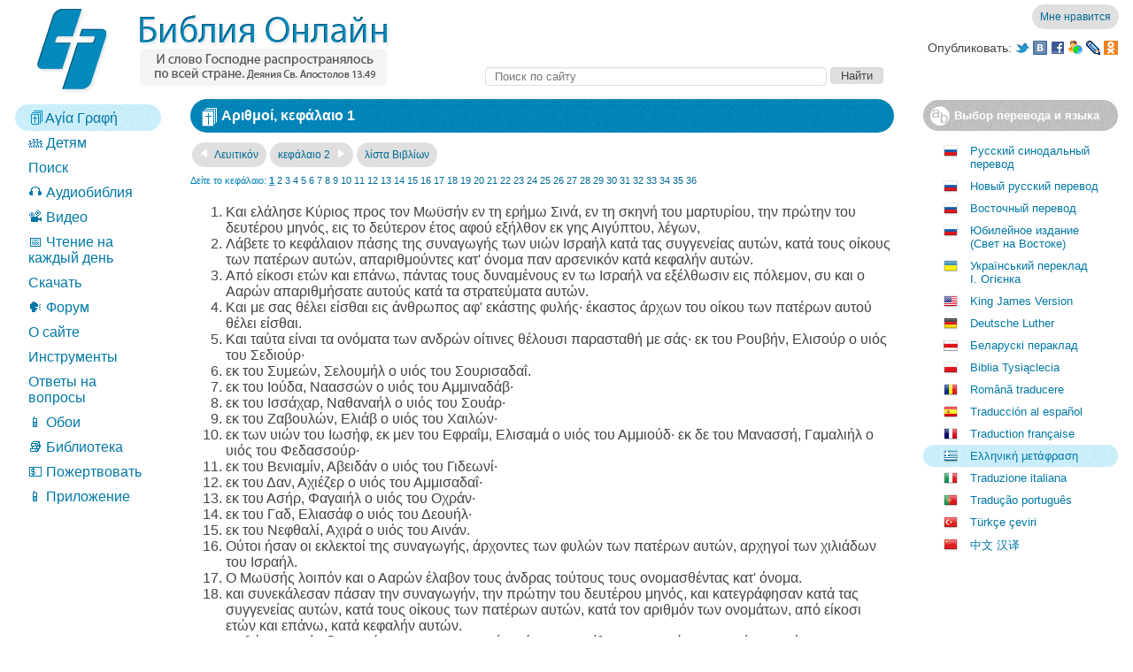

--- FILE ---
content_type: text/html; charset=utf-8
request_url: https://old.bibleonline.ru/bible/ell/04/01/
body_size: 11911
content:
<!DOCTYPE html><html 
	xmlns:og="http://ogp.me/ns#" 
	prefix="og: http://ogp.me/ns#"
><head><link rel="canonical" href="https://old.bibleonline.ru/bible/ell/04/01/" /><link rel="alternate" media="only screen and (max-width: 1280px)" href="https://m.bibleonline.ru/bible/ell/04/01/" /><link rel="apple-touch-icon" href="/touch-icon-iphone.png" /><link rel="apple-touch-icon" sizes="72x72" href="/touch-icon-ipad.png" /><link rel="apple-touch-icon" sizes="114x114" href="/touch-icon-iphone4.png" /><meta http-equiv="Content-Type" content="text/html; charset=UTF-8" /><meta http-equiv="X-UA-Compatible" content="IE=Edge,chrome=IE8" /><meta http-equiv="x-dns-prefetch-control" content="on" /><link rel="dns-prefetch" href="https://js-old.bibleonline.ru" /><link rel="dns-prefetch" href="https://mc.yandex.ru" /><link rel="dns-prefetch" href="http://www.google-analytics.com" /><link rel="dns-prefetch" href="https://ssl.google-analytics.com" /><meta http-equiv="Content-Language" content="el" /><title>Αριθμοί, κεφάλαιο 1 / Ελληνική μετάφραση / Αγία Γραφή online</title><meta property="og:title" name="title" content="Αριθμοί, κεφάλαιο 1 / Ελληνική μετάφραση / Αγία Γραφή online" /><meta property="og:site_name" content="Αγία Γραφή online" /><meta property="og:url" content="https://old.bibleonline.ru/bible/ell/04/01/" /><meta property="og:description" name="description" content="Και ελάλησε Κύριος προς τον Μωϋσήν εν τη ερήμω Σινά, εν τη σκηνή του μαρτυρίου, την πρώτην του δευτέρου μηνός, εις το δεύτερον έτος αφού εξήλθον εκ γης Αιγύπτου, λέγων, Λάβετε το κεφάλαιον πάσης της συναγωγής των υιών Ισραήλ κατά τας συγγενείας αυτών, κατά τους οίκους των πατέρων αυτών, απαριθμούντες κατ' όνομα παν αρσενικόν κατά κεφαλήν αυτών. Από είκοσι ετών και επάνω, πάντας τους δυναμένους εν τω Ισραήλ να εξέλθωσιν εις πόλεμον, συ και ο Ααρών απαριθμήσατε αυτούς κατά τα στρατεύματα αυτών." /><meta content="Και ελάλησε Κύριος προς τον Μωϋσήν εν τη ερήμω Σινά, εν τη σκηνή του μαρτυρίου, την πρώτην του δευτέρου μηνός, εις το δεύτερον έτος αφού εξήλθον εκ γης Αιγύπτου, λέγων, Λάβετε το κεφάλαιον πάσης της συναγωγής των υιών Ισραήλ κατά τας συγγενείας αυτών, κατά τους οίκους των πατέρων αυτών, απαριθμούντες κατ' όνομα παν αρσενικόν κατά κεφαλήν αυτών. Από είκοσι ετών και επάνω, πάντας τους δυναμένους εν τω Ισραήλ να εξέλθωσιν εις πόλεμον, συ και ο Ααρών απαριθμήσατε αυτούς κατά τα στρατεύματα αυτών." /><meta property="og:type" content="book" /><meta rel="image_src" content="https://js-old.bibleonline.ru/img/fb.png" /><meta property="og:image" content="https://js-old.bibleonline.ru/img/fb.png" /><meta name="h_next" content="https://old.bibleonline.ru/bible/ell/04/02/" /><meta name="v_next" content="https://old.bibleonline.ru/bible/ell/05/01/" /><meta name="n_link" content="Αριθμοί 1" /><meta name="h_prev" content="https://old.bibleonline.ru/bible/ell/03/01/" /><meta name="v_prev" content="https://old.bibleonline.ru/bible/ell/03/01/" /><meta name="u_link" content="https://old.bibleonline.ru/bible/ell/04/01/" /><meta name="n_flink" content="Αριθμοί 1" /><meta property="og:type" content="book" /><link rel="shortcut icon" href="/favicon.ico" /><link rel="alternate" type="application/rss+xml" title="BibleOnline.ru – Чтение на каждый день" href="https://feeds.feedburner.com/biblereadercast" /><link rel="alternate" type="application/rss+xml" title="Блог Библии Онлайн" href="http://blog.only.bible/feed/" /><link rel="stylesheet" type="text/css" href="https://js-old.bibleonline.ru/style/c/core-2eaa77b4.css" /><style>.trans img.bel { background-position: 0 0; background-image: url([data-uri]) !important } .trans img.pol { background-position: 0 0; background-image: url([data-uri]) !important };</style></head><body>
<div id="BO_HiddenContainer"></div>
<div class="header"><table width="100%" cellpadding="0" cellspacing="0" border="0"><tr><td rowspan="3" width="28"></td><td align="left" rowspan="3" width="400" class="sprite"><a href="/"><img class="logo" src="https://js-old.bibleonline.ru/img/s.gif" /></a></div></td><td valign="bottom" align="right" style="padding-bottom: 4px" height="29"><img src="https://js-old.bibleonline.ru/img/s.gif" height="29" width="1" align="left"><div id="flike"></div></td></tr><tr><td height="30" align="right" valign="middle"><div class="share sprite"><table><tr><td>Опубликовать: </td><td><a href="javascript:void('share twitter')" onclick="share('twitter')"><img class="twitter" src="https://js-old.bibleonline.ru/img/s.gif" /></a> <a href="javascript:void('share vkontakte')" onclick="share('vkontakte')"><img class="vkontakte" src="https://js-old.bibleonline.ru/img/s.gif" /></a> <a href="javascript:void('share facebook')" onclick="share('facebook')"><img class="facebook" src="https://js-old.bibleonline.ru/img/s.gif" /></a> <a href="javascript:void('share my')" onclick="share('my')"><img class="my" src="https://js-old.bibleonline.ru/img/s.gif" /></a> <a href="javascript:void('share lj')" onclick="share('lj')"><img class="lj" src="https://js-old.bibleonline.ru/img/s.gif" /></a> <a href="javascript:void('share oklass')" onclick="share('oklass')"><img class="oklass" src="https://js-old.bibleonline.ru/img/s.gif" /></a> </td></tr></table></div></td><tr><td height="33" valign="bottom" align="right" style="padding-bottom: 4px"><div class="search" style="width: 90%">
<form action="/search/"><table width="100%"><tr><td width="100%"><input placeholder="Поиск по сайту" type="search" id="search" name="s" /></td><td><input type="submit" id="searchbut" value="Найти" /></td><td><img src="https://js-old.bibleonline.ru/img/s.gif" width="260" height="1" /></td></tr>
</table>
</form>
</div>
</td></tr></table>
	<div style="height: 16px"></div>
</div><table width="100%"><tr><td class="menu" valign="top">
<ul class="menu"><li class="active"><a href="https://old.bibleonline.ru/bible/"><h1 class="menu"><img src="https://js-old.bibleonline.ru/favicon.png" style="position: relative ; top: 2px" /> Αγία Γραφή</h1></a></li><li><a href="/children/ibt/">👪 Детям</a></li><li><a href="/search/">Поиск</a></li><li><a href="/audio/">🎧 Аудиобиблия</a></li><li><a href="/video/">📽️ Видео</a></li><li><a href="/read/">📅 Чтение на каждый день</a></li><li><a href="/download/">Скачать</a></li><li><a href="https://forum.only.bible/">🗣️ Форум</a></li><li><a href="/about/">О сайте</a></li><li><a href="/tools/">Инструменты</a></li><li><a href="/qa/">Ответы на вопросы</a></li><li><a href="/wallpaper/biblebox/">📱 Обои</a></li><li><a href="/library/">📚 Библиотека</a></li><li><a href="https://donate.only.bible/?utm_source=bibleonline&utm_medium=link&utm_campaign=menu">💵 Пожертвовать</a></li><li><a href="https://app.only.bible/">📱 Приложение</a></li></ul>
<br /><br />
<div id="leftadv"></div>
</td><td class="content" valign="top">
<div id="topadv"></div>
<div class="bible" id="bible">
<div class="nav"><h1 class="sprite"><img src="https://js-old.bibleonline.ru/img/s.gif" class="book" />Αριθμοί, κεφάλαιο 1</h1><div class="navch">
<a class="navchap sprite" href="https://old.bibleonline.ru/bible/ell/03/01/" rel="nofollow" title="Ctl + &larr; / Ctrl + &darr;"><img class="larr" src="https://js-old.bibleonline.ru/img/s.gif" /> Λευιτικόν</a><a class="navchap sprite" href="https://old.bibleonline.ru/bible/ell/04/02/" title="Ctl + &rarr;">κεφάλαιο 2 <img class="rarr" src="https://js-old.bibleonline.ru/img/s.gif" /></a><a class="navchap sprite" href="https://old.bibleonline.ru/bible/ell/" title="λίστα Βιβλίων">λίστα Βιβλίων</a></div>
<div class="otherchap"><noindex>Δείτε το κεφάλαιο: <b>1</b> <a rel="nofollow" class="chap" chapter="2" href="https://old.bibleonline.ru/bible/ell/04/02/">2</a> <a rel="nofollow" class="chap" chapter="3" href="https://old.bibleonline.ru/bible/ell/04/03/">3</a> <a rel="nofollow" class="chap" chapter="4" href="https://old.bibleonline.ru/bible/ell/04/04/">4</a> <a rel="nofollow" class="chap" chapter="5" href="https://old.bibleonline.ru/bible/ell/04/05/">5</a> <a rel="nofollow" class="chap" chapter="6" href="https://old.bibleonline.ru/bible/ell/04/06/">6</a> <a rel="nofollow" class="chap" chapter="7" href="https://old.bibleonline.ru/bible/ell/04/07/">7</a> <a rel="nofollow" class="chap" chapter="8" href="https://old.bibleonline.ru/bible/ell/04/08/">8</a> <a rel="nofollow" class="chap" chapter="9" href="https://old.bibleonline.ru/bible/ell/04/09/">9</a> <a rel="nofollow" class="chap" chapter="10" href="https://old.bibleonline.ru/bible/ell/04/10/">10</a> <a rel="nofollow" class="chap" chapter="11" href="https://old.bibleonline.ru/bible/ell/04/11/">11</a> <a rel="nofollow" class="chap" chapter="12" href="https://old.bibleonline.ru/bible/ell/04/12/">12</a> <a rel="nofollow" class="chap" chapter="13" href="https://old.bibleonline.ru/bible/ell/04/13/">13</a> <a rel="nofollow" class="chap" chapter="14" href="https://old.bibleonline.ru/bible/ell/04/14/">14</a> <a rel="nofollow" class="chap" chapter="15" href="https://old.bibleonline.ru/bible/ell/04/15/">15</a> <a rel="nofollow" class="chap" chapter="16" href="https://old.bibleonline.ru/bible/ell/04/16/">16</a> <a rel="nofollow" class="chap" chapter="17" href="https://old.bibleonline.ru/bible/ell/04/17/">17</a> <a rel="nofollow" class="chap" chapter="18" href="https://old.bibleonline.ru/bible/ell/04/18/">18</a> <a rel="nofollow" class="chap" chapter="19" href="https://old.bibleonline.ru/bible/ell/04/19/">19</a> <a rel="nofollow" class="chap" chapter="20" href="https://old.bibleonline.ru/bible/ell/04/20/">20</a> <a rel="nofollow" class="chap" chapter="21" href="https://old.bibleonline.ru/bible/ell/04/21/">21</a> <a rel="nofollow" class="chap" chapter="22" href="https://old.bibleonline.ru/bible/ell/04/22/">22</a> <a rel="nofollow" class="chap" chapter="23" href="https://old.bibleonline.ru/bible/ell/04/23/">23</a> <a rel="nofollow" class="chap" chapter="24" href="https://old.bibleonline.ru/bible/ell/04/24/">24</a> <a rel="nofollow" class="chap" chapter="25" href="https://old.bibleonline.ru/bible/ell/04/25/">25</a> <a rel="nofollow" class="chap" chapter="26" href="https://old.bibleonline.ru/bible/ell/04/26/">26</a> <a rel="nofollow" class="chap" chapter="27" href="https://old.bibleonline.ru/bible/ell/04/27/">27</a> <a rel="nofollow" class="chap" chapter="28" href="https://old.bibleonline.ru/bible/ell/04/28/">28</a> <a rel="nofollow" class="chap" chapter="29" href="https://old.bibleonline.ru/bible/ell/04/29/">29</a> <a rel="nofollow" class="chap" chapter="30" href="https://old.bibleonline.ru/bible/ell/04/30/">30</a> <a rel="nofollow" class="chap" chapter="31" href="https://old.bibleonline.ru/bible/ell/04/31/">31</a> <a rel="nofollow" class="chap" chapter="32" href="https://old.bibleonline.ru/bible/ell/04/32/">32</a> <a rel="nofollow" class="chap" chapter="33" href="https://old.bibleonline.ru/bible/ell/04/33/">33</a> <a rel="nofollow" class="chap" chapter="34" href="https://old.bibleonline.ru/bible/ell/04/34/">34</a> <a rel="nofollow" class="chap" chapter="35" href="https://old.bibleonline.ru/bible/ell/04/35/">35</a> <a rel="nofollow" class="chap" chapter="36" href="https://old.bibleonline.ru/bible/ell/04/36/">36</a></noindex></div>
</div></div>
<div class="biblecont" id="biblecont">
<ol><li id="v1" value="1" class="v">Και ελάλησε Κύριος προς τον Μωϋσήν εν τη ερήμω Σινά, εν τη σκηνή του μαρτυρίου, την πρώτην του δευτέρου μηνός, εις το δεύτερον έτος αφού εξήλθον εκ γης Αιγύπτου, λέγων,</li><li id="v2" value="2" class="v">Λάβετε το κεφάλαιον πάσης της συναγωγής των υιών Ισραήλ κατά τας συγγενείας αυτών, κατά τους οίκους των πατέρων αυτών, απαριθμούντες κατ' όνομα παν αρσενικόν κατά κεφαλήν αυτών.</li><li id="v3" value="3" class="v" title="Αριθμοί 14:29; 32:11; Έξοδος 30:14; Αριθμοί 26:2; Δευτερονόμιον 3:18; 24:5; Βασιλειων Β΄ 24:9; Παραλειπομένων Β΄ 17:13-18; 26:11-13; Αριθμοί 33:1; Έξοδος 12:17" gotitle='<a href="https://old.bibleonline.ru/bible/ell/04/14/#29">Αριθμοί 14:29</a>; <a href="https://old.bibleonline.ru/bible/ell/04/32/#11">32:11</a>; <a href="https://old.bibleonline.ru/bible/ell/02/30/#14">Έξοδος 30:14</a>; <a href="https://old.bibleonline.ru/bible/ell/04/26/#2">Αριθμοί 26:2</a>; <a href="https://old.bibleonline.ru/bible/ell/05/03/#18">Δευτερονόμιον 3:18</a>; <a href="https://old.bibleonline.ru/bible/ell/05/24/#5">24:5</a>; <a href="https://old.bibleonline.ru/bible/ell/10/24/#9">Βασιλειων Β΄ 24:9</a>; <a href="https://old.bibleonline.ru/bible/ell/14/17/#13-18">Παραλειπομένων Β΄ 17:13-18</a>; <a href="https://old.bibleonline.ru/bible/ell/14/26/#11-13">26:11-13</a>; <a href="https://old.bibleonline.ru/bible/ell/04/33/#1">Αριθμοί 33:1</a>; <a href="https://old.bibleonline.ru/bible/ell/02/12/#17">Έξοδος 12:17</a>'>Από είκοσι ετών και επάνω, πάντας τους δυναμένους εν τω Ισραήλ να εξέλθωσιν εις πόλεμον, συ και ο Ααρών απαριθμήσατε αυτούς κατά τα στρατεύματα αυτών.</li><li id="v4" value="4" class="v" title="Αριθμοί 1:16; 2:3-31; 7:10-83; 10:14-27; 13:2-15; 17:3; 25:4,14; 34:18-28; Έξοδος 18:25; Ἰησοῦς 22:14; Παραλειπομένων Α 27:1-22" gotitle='<a href="https://old.bibleonline.ru/bible/ell/04/01/#16">Αριθμοί 1:16</a>; <a href="https://old.bibleonline.ru/bible/ell/04/02/#3-31">2:3-31</a>; <a href="https://old.bibleonline.ru/bible/ell/04/07/#10-83">7:10-83</a>; <a href="https://old.bibleonline.ru/bible/ell/04/10/#14-27">10:14-27</a>; <a href="https://old.bibleonline.ru/bible/ell/04/13/#2-15">13:2-15</a>; <a href="https://old.bibleonline.ru/bible/ell/04/17/#3">17:3</a>; <a href="https://old.bibleonline.ru/bible/ell/04/25/#4,14">25:4,14</a>; <a href="https://old.bibleonline.ru/bible/ell/04/34/#18-28">34:18-28</a>; <a href="https://old.bibleonline.ru/bible/ell/02/18/#25">Έξοδος 18:25</a>; <a href="https://old.bibleonline.ru/bible/ell/06/22/#14">Ἰησοῦς 22:14</a>; <a href="https://old.bibleonline.ru/bible/ell/13/27/#1-22">Παραλειπομένων Α 27:1-22</a>'>Και με σας θέλει είσθαι εις άνθρωπος αφ' εκάστης φυλής· έκαστος άρχων του οίκου των πατέρων αυτού θέλει είσθαι.</li><li id="v5" value="5" class="v" title="Αριθμοί 2:10; 7:30; 10:18; Γένεσις 29:32-35; 30:5-20; 35:17-26; 46:8-24; 49:1-33; Έξοδος 1:2-5; Δευτερονόμιον 33:1-29; Η Αποκάλυψη του Ιωάννη 7:4-8" gotitle='<a href="https://old.bibleonline.ru/bible/ell/04/02/#10">Αριθμοί 2:10</a>; <a href="https://old.bibleonline.ru/bible/ell/04/07/#30">7:30</a>; <a href="https://old.bibleonline.ru/bible/ell/04/10/#18">10:18</a>; <a href="https://old.bibleonline.ru/bible/ell/01/29/#32-35">Γένεσις 29:32-35</a>; <a href="https://old.bibleonline.ru/bible/ell/01/30/#5-20">30:5-20</a>; <a href="https://old.bibleonline.ru/bible/ell/01/35/#17-26">35:17-26</a>; <a href="https://old.bibleonline.ru/bible/ell/01/46/#8-24">46:8-24</a>; <a href="https://old.bibleonline.ru/bible/ell/01/49/#1-33">49:1-33</a>; <a href="https://old.bibleonline.ru/bible/ell/02/01/#2-5">Έξοδος 1:2-5</a>; <a href="https://old.bibleonline.ru/bible/ell/05/33/#1-29">Δευτερονόμιον 33:1-29</a>; <a href="https://old.bibleonline.ru/bible/ell/66/07/#4-8">Η Αποκάλυψη του Ιωάννη 7:4-8</a>'>Και ταύτα είναι τα ονόματα των ανδρών οίτινες θέλουσι παρασταθή με σάς· εκ του Ρουβήν, Ελισούρ ο υιός του Σεδιούρ·</li><li id="v6" value="6" class="v" title="Αριθμοί 2:12; 7:36" gotitle='<a href="https://old.bibleonline.ru/bible/ell/04/02/#12">Αριθμοί 2:12</a>; <a href="https://old.bibleonline.ru/bible/ell/04/07/#36">7:36</a>'>εκ του Συμεών, Σελουμήλ ο υιός του Σουρισαδαΐ.</li><li id="v7" value="7" class="v" title="Αριθμοί 2:3; 7:12; 10:14; Ροὺθ 4:18; Παραλειπομένων Α 2:10,11; Κατά Ματθαίον 1:2-5; Κατά Λουκάν 3:32" gotitle='<a href="https://old.bibleonline.ru/bible/ell/04/02/#3">Αριθμοί 2:3</a>; <a href="https://old.bibleonline.ru/bible/ell/04/07/#12">7:12</a>; <a href="https://old.bibleonline.ru/bible/ell/04/10/#14">10:14</a>; <a href="https://old.bibleonline.ru/bible/ell/08/04/#18">Ροὺθ 4:18</a>; <a href="https://old.bibleonline.ru/bible/ell/13/02/#10,11">Παραλειπομένων Α 2:10,11</a>; <a href="https://old.bibleonline.ru/bible/ell/40/01/#2-5">Κατά Ματθαίον 1:2-5</a>; <a href="https://old.bibleonline.ru/bible/ell/42/03/#32">Κατά Λουκάν 3:32</a>'>εκ του Ιούδα, Ναασσών ο υιός του Αμμιναδάβ·</li><li id="v8" value="8" class="v" title="Αριθμοί 2:5; 7:18; 10:15" gotitle='<a href="https://old.bibleonline.ru/bible/ell/04/02/#5">Αριθμοί 2:5</a>; <a href="https://old.bibleonline.ru/bible/ell/04/07/#18">7:18</a>; <a href="https://old.bibleonline.ru/bible/ell/04/10/#15">10:15</a>'>εκ του Ισσάχαρ, Ναθαναήλ ο υιός του Σουάρ·</li><li id="v9" value="9" class="v" title="Αριθμοί 2:7; 7:24; 10:16" gotitle='<a href="https://old.bibleonline.ru/bible/ell/04/02/#7">Αριθμοί 2:7</a>; <a href="https://old.bibleonline.ru/bible/ell/04/07/#24">7:24</a>; <a href="https://old.bibleonline.ru/bible/ell/04/10/#16">10:16</a>'>εκ του Ζαβουλών, Ελιάβ ο υιός του Χαιλών·</li><li id="v10" value="10" class="v" title="Αριθμοί 2:18; 7:48; 10:22; Παραλειπομένων Α 7:26,27; Αριθμοί 2:20; 7:54; 10:23" gotitle='<a href="https://old.bibleonline.ru/bible/ell/04/02/#18">Αριθμοί 2:18</a>; <a href="https://old.bibleonline.ru/bible/ell/04/07/#48">7:48</a>; <a href="https://old.bibleonline.ru/bible/ell/04/10/#22">10:22</a>; <a href="https://old.bibleonline.ru/bible/ell/13/07/#26,27">Παραλειπομένων Α 7:26,27</a>; <a href="https://old.bibleonline.ru/bible/ell/04/02/#20">Αριθμοί 2:20</a>; <a href="https://old.bibleonline.ru/bible/ell/04/07/#54">7:54</a>; <a href="https://old.bibleonline.ru/bible/ell/04/10/#23">10:23</a>'>εκ των υιών του Ιωσήφ, εκ μεν του Εφραΐμ, Ελισαμά ο υιός του Αμμιούδ· εκ δε του Μανασσή, Γαμαλιήλ ο υιός του Φεδασσούρ·</li><li id="v11" value="11" class="v" title="Αριθμοί 2:22; 7:60; 10:24" gotitle='<a href="https://old.bibleonline.ru/bible/ell/04/02/#22">Αριθμοί 2:22</a>; <a href="https://old.bibleonline.ru/bible/ell/04/07/#60">7:60</a>; <a href="https://old.bibleonline.ru/bible/ell/04/10/#24">10:24</a>'>εκ του Βενιαμίν, Αβειδάν ο υιός του Γιδεωνί·</li><li id="v12" value="12" class="v" title="Αριθμοί 2:25; 7:66; 10:25" gotitle='<a href="https://old.bibleonline.ru/bible/ell/04/02/#25">Αριθμοί 2:25</a>; <a href="https://old.bibleonline.ru/bible/ell/04/07/#66">7:66</a>; <a href="https://old.bibleonline.ru/bible/ell/04/10/#25">10:25</a>'>εκ του Δαν, Αχιέζερ ο υιός του Αμμισαδαΐ·</li><li id="v13" value="13" class="v" title="Αριθμοί 2:27; 7:72; 10:26" gotitle='<a href="https://old.bibleonline.ru/bible/ell/04/02/#27">Αριθμοί 2:27</a>; <a href="https://old.bibleonline.ru/bible/ell/04/07/#72">7:72</a>; <a href="https://old.bibleonline.ru/bible/ell/04/10/#26">10:26</a>'>εκ του Ασήρ, Φαγαιήλ ο υιός του Οχράν·</li><li id="v14" value="14" class="v" title="Αριθμοί 7:42; 10:20; 2:14" gotitle='<a href="https://old.bibleonline.ru/bible/ell/04/07/#42">Αριθμοί 7:42</a>; <a href="https://old.bibleonline.ru/bible/ell/04/10/#20">10:20</a>; <a href="https://old.bibleonline.ru/bible/ell/04/02/#14">2:14</a>'>εκ του Γαδ, Ελιασάφ ο υιός του Δεουήλ·</li><li id="v15" value="15" class="v" title="Αριθμοί 2:29; 7:78; 10:27" gotitle='<a href="https://old.bibleonline.ru/bible/ell/04/02/#29">Αριθμοί 2:29</a>; <a href="https://old.bibleonline.ru/bible/ell/04/07/#78">7:78</a>; <a href="https://old.bibleonline.ru/bible/ell/04/10/#27">10:27</a>'>εκ του Νεφθαλί, Αχιρά ο υιός του Αινάν.</li><li id="v16" value="16" class="v">Ούτοι ήσαν οι εκλεκτοί της συναγωγής, άρχοντες των φυλών των πατέρων αυτών, αρχηγοί των χιλιάδων του Ισραήλ.</li><li id="v17" value="17" class="v" title="Αριθμοί 1:5-15; Κατά Ιωάννην 10:3; Η Αποκάλυψη του Ιωάννη 7:4-17" gotitle='<a href="https://old.bibleonline.ru/bible/ell/04/01/#5-15">Αριθμοί 1:5-15</a>; <a href="https://old.bibleonline.ru/bible/ell/43/10/#3">Κατά Ιωάννην 10:3</a>; <a href="https://old.bibleonline.ru/bible/ell/66/07/#4-17">Η Αποκάλυψη του Ιωάννη 7:4-17</a>'>Ο Μωϋσής λοιπόν και ο Ααρών έλαβον τους άνδρας τούτους τους ονομασθέντας κατ' όνομα.</li><li id="v18" value="18" class="v" title="Ἒσδρας 2:59; Νεεμιας 7:61; Προς Εβραίους 7:3,6; Αριθμοί 1:2; 1:20-54" gotitle='<a href="https://old.bibleonline.ru/bible/ell/15/02/#59">Ἒσδρας 2:59</a>; <a href="https://old.bibleonline.ru/bible/ell/16/07/#61">Νεεμιας 7:61</a>; <a href="https://old.bibleonline.ru/bible/ell/65/07/#3,6">Προς Εβραίους 7:3,6</a>; <a href="https://old.bibleonline.ru/bible/ell/04/01/#2">Αριθμοί 1:2</a>; <a href="https://old.bibleonline.ru/bible/ell/04/01/#20-54">1:20-54</a>'>και συνεκάλεσαν πάσαν την συναγωγήν, την πρώτην του δευτέρου μηνός, και κατεγράφησαν κατά τας συγγενείας αυτών, κατά τους οίκους των πατέρων αυτών, κατά τον αριθμόν των ονομάτων, από είκοσι ετών και επάνω, κατά κεφαλήν αυτών.</li><li id="v19" value="19" class="v" title="Αριθμοί 1:2; 26:1,2; Βασιλειων Β΄ 24:1-10" gotitle='<a href="https://old.bibleonline.ru/bible/ell/04/01/#2">Αριθμοί 1:2</a>; <a href="https://old.bibleonline.ru/bible/ell/04/26/#1,2">26:1,2</a>; <a href="https://old.bibleonline.ru/bible/ell/10/24/#1-10">Βασιλειων Β΄ 24:1-10</a>'>Καθώς προσέταξεν ο Κύριος εις τον Μωϋσήν, ούτως απηρίθμησεν αυτούς εν τη ερήμω Σινά.</li><li id="v20" value="20" class="v" title="Αριθμοί 2:10,11; 26:5-7; Γένεσις 29:32; 46:9; 49:3,4; Παραλειπομένων Α 5:1" gotitle='<a href="https://old.bibleonline.ru/bible/ell/04/02/#10,11">Αριθμοί 2:10,11</a>; <a href="https://old.bibleonline.ru/bible/ell/04/26/#5-7">26:5-7</a>; <a href="https://old.bibleonline.ru/bible/ell/01/29/#32">Γένεσις 29:32</a>; <a href="https://old.bibleonline.ru/bible/ell/01/46/#9">46:9</a>; <a href="https://old.bibleonline.ru/bible/ell/01/49/#3,4">49:3,4</a>; <a href="https://old.bibleonline.ru/bible/ell/13/05/#1">Παραλειπομένων Α 5:1</a>'>Και οι υιοί Ρουβήν, του πρωτοτόκου του Ισραήλ, κατά τας γενεάς αυτών, κατά τας συγγενείας αυτών, κατά τους οίκους των πατέρων αυτών, κατά τον αριθμόν των ονομάτων, κατά κεφαλήν αυτών, παν αρσενικόν από είκοσι ετών και επάνω, πάντες οι δυνάμενοι να εξέλθωσιν εις πόλεμον,</li><li id="v21" value="21" class="v">οι απαριθμηθέντες εκ της φυλής Ρουβήν ήσαν τεσσαράκοντα εξ χιλιάδες και πεντακόσιοι.</li><li id="v22" value="22" class="v" title="Αριθμοί 2:12,13; 26:12-14; Γένεσις 29:33; 34:25-30; 42:24; 46:10; 49:5,6" gotitle='<a href="https://old.bibleonline.ru/bible/ell/04/02/#12,13">Αριθμοί 2:12,13</a>; <a href="https://old.bibleonline.ru/bible/ell/04/26/#12-14">26:12-14</a>; <a href="https://old.bibleonline.ru/bible/ell/01/29/#33">Γένεσις 29:33</a>; <a href="https://old.bibleonline.ru/bible/ell/01/34/#25-30">34:25-30</a>; <a href="https://old.bibleonline.ru/bible/ell/01/42/#24">42:24</a>; <a href="https://old.bibleonline.ru/bible/ell/01/46/#10">46:10</a>; <a href="https://old.bibleonline.ru/bible/ell/01/49/#5,6">49:5,6</a>'>Εκ των υιών Συμεών, κατά τας γενεάς αυτών, κατά τας συγγενείας αυτών, κατά τους οίκους των πατέρων αυτών, οι απαριθμηθέντες κατά τον αριθμόν των ονομάτων εξ αυτών, κατά κεφαλήν αυτών, παν αρσενικόν από είκοσι ετών και επάνω, πάντες οι δυνάμενοι να εξέλθωσιν εις πόλεμον,</li><li id="v23" value="23" class="v" title="Αριθμοί 2:13; 25:8,9,14; 26:14" gotitle='<a href="https://old.bibleonline.ru/bible/ell/04/02/#13">Αριθμοί 2:13</a>; <a href="https://old.bibleonline.ru/bible/ell/04/25/#8,9,14">25:8,9,14</a>; <a href="https://old.bibleonline.ru/bible/ell/04/26/#14">26:14</a>'>οι απαριθμηθέντες εκ της φυλής Συμεών ήσαν πεντήκοντα εννέα χιλιάδες και τριακόσιοι.</li><li id="v24" value="24" class="v">Εκ των υιών Γαδ, κατά τας γενεάς αυτών, κατά τας συγγενείας αυτών, κατά τους οίκους των πατέρων αυτών, κατά τον αριθμόν των ονομάτων, από είκοσι ετών και επάνω, πάντες οι δυνάμενοι να εξέλθωσιν εις πόλεμον,</li><li id="v25" value="25" class="v" title="Αριθμοί 2:15; 26:18" gotitle='<a href="https://old.bibleonline.ru/bible/ell/04/02/#15">Αριθμοί 2:15</a>; <a href="https://old.bibleonline.ru/bible/ell/04/26/#18">26:18</a>'>οι απαριθμηθέντες εκ της φυλής Γαδ ήσαν τεσσαράκοντα πέντε χιλιάδες και εξακόσιοι πεντήκοντα.</li><li id="v26" value="26" class="v" title="Αριθμοί 2:3,4; 26:19-22; Γένεσις 29:35; 46:12; 49:8-12; Βασιλειων Β΄ 24:9; Παραλειπομένων Α 5:2; Παραλειπομένων Β΄ 17:14-16" gotitle='<a href="https://old.bibleonline.ru/bible/ell/04/02/#3,4">Αριθμοί 2:3,4</a>; <a href="https://old.bibleonline.ru/bible/ell/04/26/#19-22">26:19-22</a>; <a href="https://old.bibleonline.ru/bible/ell/01/29/#35">Γένεσις 29:35</a>; <a href="https://old.bibleonline.ru/bible/ell/01/46/#12">46:12</a>; <a href="https://old.bibleonline.ru/bible/ell/01/49/#8-12">49:8-12</a>; <a href="https://old.bibleonline.ru/bible/ell/10/24/#9">Βασιλειων Β΄ 24:9</a>; <a href="https://old.bibleonline.ru/bible/ell/13/05/#2">Παραλειπομένων Α 5:2</a>; <a href="https://old.bibleonline.ru/bible/ell/14/17/#14-16">Παραλειπομένων Β΄ 17:14-16</a>'>Εκ των υιών Ιούδα, κατά τας γενεάς αυτών, κατά τας συγγενείας αυτών, κατά τους οίκους των πατέρων αυτών, κατά τον αριθμόν των ονομάτων, από είκοσι ετών και επάνω, πάντες οι δυνάμενοι να εξέλθωσιν εις πόλεμον,</li><li id="v27" value="27" class="v" title="Αριθμοί 2:3,4; 26:22; Βασιλειων Β΄ 24:9; Παραλειπομένων Β΄ 17:14-16" gotitle='<a href="https://old.bibleonline.ru/bible/ell/04/02/#3,4">Αριθμοί 2:3,4</a>; <a href="https://old.bibleonline.ru/bible/ell/04/26/#22">26:22</a>; <a href="https://old.bibleonline.ru/bible/ell/10/24/#9">Βασιλειων Β΄ 24:9</a>; <a href="https://old.bibleonline.ru/bible/ell/14/17/#14-16">Παραλειπομένων Β΄ 17:14-16</a>'>οι απαριθμηθέντες εκ της φυλής Ιούδα ήσαν εβδομήκοντα τέσσαρες χιλιάδες και εξακόσιοι.</li><li id="v28" value="28" class="v" title="Αριθμοί 2:5,6; 23:23-25; Γένεσις 30:18; 46:13; 49:14,15" gotitle='<a href="https://old.bibleonline.ru/bible/ell/04/02/#5,6">Αριθμοί 2:5,6</a>; <a href="https://old.bibleonline.ru/bible/ell/04/23/#23-25">23:23-25</a>; <a href="https://old.bibleonline.ru/bible/ell/01/30/#18">Γένεσις 30:18</a>; <a href="https://old.bibleonline.ru/bible/ell/01/46/#13">46:13</a>; <a href="https://old.bibleonline.ru/bible/ell/01/49/#14,15">49:14,15</a>'>Εκ των υιών Ισσάχαρ, κατά τας γενεάς αυτών, κατά τας συγγενείας αυτών, κατά τους οίκους των πατέρων αυτών, κατά τον αριθμόν των ονομάτων, από είκοσι ετών και επάνω, πάντες οι δυνάμενοι να εξέλθωσιν εις πόλεμον,</li><li id="v29" value="29" class="v" title="Αριθμοί 2:6; 26:25" gotitle='<a href="https://old.bibleonline.ru/bible/ell/04/02/#6">Αριθμοί 2:6</a>; <a href="https://old.bibleonline.ru/bible/ell/04/26/#25">26:25</a>'>οι απαριθμηθέντες εκ της φυλής Ισσάχαρ ήσαν πεντήκοντα τέσσαρες χιλιάδες και τετρακόσιοι.</li><li id="v30" value="30" class="v" title="Αριθμοί 2:7,8; 26:26,27; Γένεσις 30:20; 46:14; 49:13" gotitle='<a href="https://old.bibleonline.ru/bible/ell/04/02/#7,8">Αριθμοί 2:7,8</a>; <a href="https://old.bibleonline.ru/bible/ell/04/26/#26,27">26:26,27</a>; <a href="https://old.bibleonline.ru/bible/ell/01/30/#20">Γένεσις 30:20</a>; <a href="https://old.bibleonline.ru/bible/ell/01/46/#14">46:14</a>; <a href="https://old.bibleonline.ru/bible/ell/01/49/#13">49:13</a>'>Εκ των υιών Ζαβουλών, κατά τας γενεάς αυτών, κατά τας συγγενείας αυτών, κατά τους οίκους των πατέρων αυτών, κατά τον αριθμόν των ονομάτων, από είκοσι ετών και επάνω, πάντες οι δυνάμενοι να εξέλθωσιν εις πόλεμον,</li><li id="v31" value="31" class="v" title="Αριθμοί 2:8; 26:27" gotitle='<a href="https://old.bibleonline.ru/bible/ell/04/02/#8">Αριθμοί 2:8</a>; <a href="https://old.bibleonline.ru/bible/ell/04/26/#27">26:27</a>'>οι απαριθμηθέντες εκ της φυλής Ζαβουλών ήσαν πεντήκοντα επτά χιλιάδες και τετρακόσιοι.</li><li id="v32" value="32" class="v" title="Αριθμοί 2:18,19; 26:35-37; Γένεσις 30:24; 37:1-36; 39:1-23; 46:20; 48:1-22; 49:22-26; Δευτερονόμιον 33:17" gotitle='<a href="https://old.bibleonline.ru/bible/ell/04/02/#18,19">Αριθμοί 2:18,19</a>; <a href="https://old.bibleonline.ru/bible/ell/04/26/#35-37">26:35-37</a>; <a href="https://old.bibleonline.ru/bible/ell/01/30/#24">Γένεσις 30:24</a>; <a href="https://old.bibleonline.ru/bible/ell/01/37/#1-36">37:1-36</a>; <a href="https://old.bibleonline.ru/bible/ell/01/39/#1-23">39:1-23</a>; <a href="https://old.bibleonline.ru/bible/ell/01/46/#20">46:20</a>; <a href="https://old.bibleonline.ru/bible/ell/01/48/#1-22">48:1-22</a>; <a href="https://old.bibleonline.ru/bible/ell/01/49/#22-26">49:22-26</a>; <a href="https://old.bibleonline.ru/bible/ell/05/33/#17">Δευτερονόμιον 33:17</a>'>Εκ των υιών Ιωσήφ, εκ μεν των υιών Εφραΐμ, κατά τας γενεάς αυτών, κατά τας συγγενείας αυτών, κατά τους οίκους των πατέρων αυτών, κατά τον αριθμόν των ονομάτων, από είκοσι ετών και επάνω, πάντες οι δυνάμενοι να εξέλθωσιν εις πόλεμον,</li><li id="v33" value="33" class="v" title="Γένεσις 48:5; Δευτερονόμιον 33:17; Αριθμοί 2:19; 26:37" gotitle='<a href="https://old.bibleonline.ru/bible/ell/01/48/#5">Γένεσις 48:5</a>; <a href="https://old.bibleonline.ru/bible/ell/05/33/#17">Δευτερονόμιον 33:17</a>; <a href="https://old.bibleonline.ru/bible/ell/04/02/#19">Αριθμοί 2:19</a>; <a href="https://old.bibleonline.ru/bible/ell/04/26/#37">26:37</a>'>οι απαριθμηθέντες εκ της φυλής Εφραΐμ ήσαν τεσσαράκοντα χιλιάδες και πεντακόσιοι.</li><li id="v34" value="34" class="v" title="Αριθμοί 1:34" gotitle='<a href="https://old.bibleonline.ru/bible/ell/04/01/#34">Αριθμοί 1:34</a>'>Εκ των υιών Μανασσή, κατά τας γενεάς αυτών, κατά τας συγγενείας αυτών, κατά τους οίκους των πατέρων αυτών, κατά τον αριθμόν των ονομάτων, από είκοσι ετών και επάνω, πάντες οι δυνάμενοι να εξέλθωσιν εις πόλεμον,</li><li id="v35" value="35" class="v" title="Αριθμοί 2:21; 26:34; Γένεσις 48:19,20" gotitle='<a href="https://old.bibleonline.ru/bible/ell/04/02/#21">Αριθμοί 2:21</a>; <a href="https://old.bibleonline.ru/bible/ell/04/26/#34">26:34</a>; <a href="https://old.bibleonline.ru/bible/ell/01/48/#19,20">Γένεσις 48:19,20</a>'>οι απαριθμηθέντες εκ της φυλής Μανασσή ήσαν τριάκοντα δύο χιλιάδες και διακόσιοι.</li><li id="v36" value="36" class="v" title="Γένεσις 35:16-18; 44:20; 46:21; 49:27" gotitle='<a href="https://old.bibleonline.ru/bible/ell/01/35/#16-18">Γένεσις 35:16-18</a>; <a href="https://old.bibleonline.ru/bible/ell/01/44/#20">44:20</a>; <a href="https://old.bibleonline.ru/bible/ell/01/46/#21">46:21</a>; <a href="https://old.bibleonline.ru/bible/ell/01/49/#27">49:27</a>'>Εκ των υιών Βενιαμίν, κατά τας γενεάς αυτών, κατά τας συγγενείας αυτών, κατά τους οίκους των πατέρων αυτών, κατά τον αριθμόν των ονομάτων, από είκοσι ετών και επάνω, πάντες οι δυνάμενοι να εξέλθωσιν εις πόλεμον,</li><li id="v37" value="37" class="v" title="Αριθμοί 2:23; 26:41; Ιούδα 20:44-46; Παραλειπομένων Β΄ 17:17" gotitle='<a href="https://old.bibleonline.ru/bible/ell/04/02/#23">Αριθμοί 2:23</a>; <a href="https://old.bibleonline.ru/bible/ell/04/26/#41">26:41</a>; <a href="https://old.bibleonline.ru/bible/ell/51/20/#44-46">Ιούδα 20:44-46</a>; <a href="https://old.bibleonline.ru/bible/ell/14/17/#17">Παραλειπομένων Β΄ 17:17</a>'>οι απαριθμηθέντες εκ της φυλής Βενιαμίν ήσαν τριάκοντα πέντε χιλιάδες και τετρακόσιοι.</li><li id="v38" value="38" class="v" title="Γένεσις 30:5,6; 46:23; 49:16,17" gotitle='<a href="https://old.bibleonline.ru/bible/ell/01/30/#5,6">Γένεσις 30:5,6</a>; <a href="https://old.bibleonline.ru/bible/ell/01/46/#23">46:23</a>; <a href="https://old.bibleonline.ru/bible/ell/01/49/#16,17">49:16,17</a>'>Εκ των υιών Δαν, κατά τας γενεάς αυτών, κατά τας συγγενείας αυτών, κατά τους οίκους των πατέρων αυτών, κατά τον αριθμόν των ονομάτων, από είκοσι ετών και επάνω, πάντες οι δυνάμενοι να εξέλθωσιν εις πόλεμον,</li><li id="v39" value="39" class="v" title="Αριθμοί 2:26; 26:43" gotitle='<a href="https://old.bibleonline.ru/bible/ell/04/02/#26">Αριθμοί 2:26</a>; <a href="https://old.bibleonline.ru/bible/ell/04/26/#43">26:43</a>'>οι απαριθμηθέντες εκ της φυλής Δαν ήσαν εξήκοντα δύο χιλιάδες και επτακόσιοι.</li><li id="v40" value="40" class="v" title="Γένεσις 30:12,13; 46:27; 49:20" gotitle='<a href="https://old.bibleonline.ru/bible/ell/01/30/#12,13">Γένεσις 30:12,13</a>; <a href="https://old.bibleonline.ru/bible/ell/01/46/#27">46:27</a>; <a href="https://old.bibleonline.ru/bible/ell/01/49/#20">49:20</a>'>Εκ των υιών Ασήρ, κατά τας γενεάς αυτών, κατά τας συγγενείας αυτών, κατά τους οίκους των πατέρων αυτών, κατά τον αριθμόν των ονομάτων, από είκοσι ετών και επάνω, πάντες οι δυνάμενοι να εξέλθωσιν εις πόλεμον,</li><li id="v41" value="41" class="v" title="Αριθμοί 2:28; 26:47" gotitle='<a href="https://old.bibleonline.ru/bible/ell/04/02/#28">Αριθμοί 2:28</a>; <a href="https://old.bibleonline.ru/bible/ell/04/26/#47">26:47</a>'>οι απαριθμηθέντες εκ της φυλής Ασήρ ήσαν χιλιάδες τεσσαράκοντα μία και πεντακόσιοι.</li><li id="v42" value="42" class="v">Εκ των υιών Νεφθαλί, κατά τας γενεάς αυτών, κατά τας συγγενείας αυτών, κατά τους οίκους των πατέρων αυτών, κατά τον αριθμόν των ονομάτων, από είκοσι ετών και επάνω, πάντες οι δυνάμενοι να εξέλθωσιν εις πόλεμον,</li><li id="v43" value="43" class="v" title="Αριθμοί 2:30; 26:50" gotitle='<a href="https://old.bibleonline.ru/bible/ell/04/02/#30">Αριθμοί 2:30</a>; <a href="https://old.bibleonline.ru/bible/ell/04/26/#50">26:50</a>'>οι απαριθμηθέντες εκ της φυλής Νεφθαλί ήσαν πεντήκοντα τρεις χιλιάδες και τετρακόσιοι.</li><li id="v44" value="44" class="v" title="Αριθμοί 1:2-16; 26:64" gotitle='<a href="https://old.bibleonline.ru/bible/ell/04/01/#2-16">Αριθμοί 1:2-16</a>; <a href="https://old.bibleonline.ru/bible/ell/04/26/#64">26:64</a>'>Ούτοι είναι οι απαριθμηθέντες, τους οποίους απηρίθμησεν ο Μωϋσής και ο Ααρών και οι άρχοντες του Ισραήλ, οι δώδεκα άνδρες· έκαστος ήτο κατά τον οίκον των πατέρων αυτού.</li><li id="v45" value="45" class="v" title="Αριθμοί 1:45" gotitle='<a href="https://old.bibleonline.ru/bible/ell/04/01/#45">Αριθμοί 1:45</a>'>Και ήσαν πάντες οι απαριθμηθέντες εκ των υιών Ισραήλ, κατά τους οίκους των πατέρων αυτών, από είκοσι ετών και επάνω, πάντες οι δυνάμενοι μεταξύ του Ισραήλ να εξέλθωσιν εις πόλεμον,</li><li id="v46" value="46" class="v">πάντες οι απαριθμηθέντες ήσαν εξακόσιαι τρεις χιλιάδες και πεντακόσιοι πεντήκοντα.</li><li id="v47" value="47" class="v" title="Αριθμοί 1:3,50; 2:33; 3:1-51; 4:1-49; 8:1-26; 26:57-62; Παραλειπομένων Α 6:1-81; 21:6" gotitle='<a href="https://old.bibleonline.ru/bible/ell/04/01/#3,50">Αριθμοί 1:3,50</a>; <a href="https://old.bibleonline.ru/bible/ell/04/02/#33">2:33</a>; <a href="https://old.bibleonline.ru/bible/ell/04/03/#1-51">3:1-51</a>; <a href="https://old.bibleonline.ru/bible/ell/04/04/#1-49">4:1-49</a>; <a href="https://old.bibleonline.ru/bible/ell/04/08/#1-26">8:1-26</a>; <a href="https://old.bibleonline.ru/bible/ell/04/26/#57-62">26:57-62</a>; <a href="https://old.bibleonline.ru/bible/ell/13/06/#1-81">Παραλειπομένων Α 6:1-81</a>; <a href="https://old.bibleonline.ru/bible/ell/13/21/#6">21:6</a>'>Οι Λευΐται όμως, κατά την φυλήν των πατέρων αυτών, δεν απηριθμήθησαν μεταξύ αυτών.</li><li id="v48" value="48" class="v" title="Αριθμοί 1:48" gotitle='<a href="https://old.bibleonline.ru/bible/ell/04/01/#48">Αριθμοί 1:48</a>'>Διότι ο Κύριος είχε λαλήσει προς τον Μωϋσήν, λέγων,</li><li id="v49" value="49" class="v" title="Αριθμοί 2:33; 26:62" gotitle='<a href="https://old.bibleonline.ru/bible/ell/04/02/#33">Αριθμοί 2:33</a>; <a href="https://old.bibleonline.ru/bible/ell/04/26/#62">26:62</a>'>Μόνον την φυλήν του Λευΐ μη απαριθμήσης και το κεφάλαιον αυτών μη λάβης μετά των υιών Ισραήλ·</li><li id="v50" value="50" class="v" title="Αριθμοί 3:1-10; 4:15,25-33; Έξοδος 31:18; 32:26-29; 38:21; Παραλειπομένων Α 23:1-32; Ἒσδρας 8:25-30,33,34; Νεεμιας 12:8,22,47; 13:5,10-13,22; Αριθμοί 1:53; 20:11; Έξοδος 31:18; 38:21; Ψαλμοὶ 122:4; Αριθμοί 2:17; 3:23-38; 10:21" gotitle='<a href="https://old.bibleonline.ru/bible/ell/04/03/#1-10">Αριθμοί 3:1-10</a>; <a href="https://old.bibleonline.ru/bible/ell/04/04/#15,25-33">4:15,25-33</a>; <a href="https://old.bibleonline.ru/bible/ell/02/31/#18">Έξοδος 31:18</a>; <a href="https://old.bibleonline.ru/bible/ell/02/32/#26-29">32:26-29</a>; <a href="https://old.bibleonline.ru/bible/ell/02/38/#21">38:21</a>; <a href="https://old.bibleonline.ru/bible/ell/13/23/#1-32">Παραλειπομένων Α 23:1-32</a>; <a href="https://old.bibleonline.ru/bible/ell/15/08/#25-30,33,34">Ἒσδρας 8:25-30,33,34</a>; <a href="https://old.bibleonline.ru/bible/ell/16/12/#8,22,47">Νεεμιας 12:8,22,47</a>; <a href="https://old.bibleonline.ru/bible/ell/16/13/#5,10-13,22">13:5,10-13,22</a>; <a href="https://old.bibleonline.ru/bible/ell/04/01/#53">Αριθμοί 1:53</a>; <a href="https://old.bibleonline.ru/bible/ell/04/20/#11">20:11</a>; <a href="https://old.bibleonline.ru/bible/ell/02/31/#18">Έξοδος 31:18</a>; <a href="https://old.bibleonline.ru/bible/ell/02/38/#21">38:21</a>; <a href="https://old.bibleonline.ru/bible/ell/19/122/#4">Ψαλμοὶ 122:4</a>; <a href="https://old.bibleonline.ru/bible/ell/04/02/#17">Αριθμοί 2:17</a>; <a href="https://old.bibleonline.ru/bible/ell/04/03/#23-38">3:23-38</a>; <a href="https://old.bibleonline.ru/bible/ell/04/10/#21">10:21</a>'>αλλά δος εις τους Λευΐτας την επιστασίαν της σκηνής του μαρτυρίου και πάντων των σκευών αυτής και πάντων των ανηκόντων εις αυτήν· ούτοι θέλουσι βαστάζει την σκηνήν και πάντα τα σκεύη αυτής, και ούτοι θέλουσιν υπηρετεί εις αυτήν, και θέλουσι στρατοπεδεύει κύκλω της σκηνής.</li><li id="v51" value="51" class="v" title="Αριθμοί 4:5-33; 10:11,17-21; 3:10,38; 16:40; 18:22; Λευιτικόν 22:10-13; Βασιλειων Α΄ 6:19; Βασιλειων Β΄ 6:7" gotitle='<a href="https://old.bibleonline.ru/bible/ell/04/04/#5-33">Αριθμοί 4:5-33</a>; <a href="https://old.bibleonline.ru/bible/ell/04/10/#11,17-21">10:11,17-21</a>; <a href="https://old.bibleonline.ru/bible/ell/04/03/#10,38">3:10,38</a>; <a href="https://old.bibleonline.ru/bible/ell/04/16/#40">16:40</a>; <a href="https://old.bibleonline.ru/bible/ell/04/18/#22">18:22</a>; <a href="https://old.bibleonline.ru/bible/ell/03/22/#10-13">Λευιτικόν 22:10-13</a>; <a href="https://old.bibleonline.ru/bible/ell/09/06/#19">Βασιλειων Α΄ 6:19</a>; <a href="https://old.bibleonline.ru/bible/ell/10/06/#7">Βασιλειων Β΄ 6:7</a>'>Και όταν η σκηνή μέλλη να σηκωθή, οι Λευΐται θέλουσι καταβιβάζει αυτήν· και όταν η σκηνή πρέπη να στηθή, οι Λευΐται θέλουσι στήνει αυτήν· και όστις ξένος πλησιάση, ας θανατόνηται.</li><li id="v52" value="52" class="v" title="Αριθμοί 2:2,34; 10:1-36; 24:2" gotitle='<a href="https://old.bibleonline.ru/bible/ell/04/02/#2,34">Αριθμοί 2:2,34</a>; <a href="https://old.bibleonline.ru/bible/ell/04/10/#1-36">10:1-36</a>; <a href="https://old.bibleonline.ru/bible/ell/04/24/#2">24:2</a>'>Και οι μεν υιοί Ισραήλ θέλουσι στρατοπεδεύει, έκαστος εν τω στρατοπέδω αυτού, και έκαστος πλησίον της σημαίας αυτού κατά τα στρατεύματα αυτών.</li><li id="v53" value="53" class="v" title="Αριθμοί 1:50; 3:7; 18:3; Προς Τιμόθεον Α΄ 4:13-16; Προς Τιμόθεον Β΄ 4:2; Αριθμοί 8:19; 16:46; 18:5; Λευιτικόν 10:6; Βασιλειων Α΄ 6:19; Ιερεμίας 5:31; 23:15; Οι πράξεις των Αποστόλων 20:28-31; Αριθμοί 3:7,8; 8:24-26; 18:3-5; 31:30,47; Παραλειπομένων Α 23:32; Παραλειπομένων Β΄ 13:10" gotitle='<a href="https://old.bibleonline.ru/bible/ell/04/01/#50">Αριθμοί 1:50</a>; <a href="https://old.bibleonline.ru/bible/ell/04/03/#7">3:7</a>; <a href="https://old.bibleonline.ru/bible/ell/04/18/#3">18:3</a>; <a href="https://old.bibleonline.ru/bible/ell/61/04/#13-16">Προς Τιμόθεον Α΄ 4:13-16</a>; <a href="https://old.bibleonline.ru/bible/ell/62/04/#2">Προς Τιμόθεον Β΄ 4:2</a>; <a href="https://old.bibleonline.ru/bible/ell/04/08/#19">Αριθμοί 8:19</a>; <a href="https://old.bibleonline.ru/bible/ell/04/16/#46">16:46</a>; <a href="https://old.bibleonline.ru/bible/ell/04/18/#5">18:5</a>; <a href="https://old.bibleonline.ru/bible/ell/03/10/#6">Λευιτικόν 10:6</a>; <a href="https://old.bibleonline.ru/bible/ell/09/06/#19">Βασιλειων Α΄ 6:19</a>; <a href="https://old.bibleonline.ru/bible/ell/24/05/#31">Ιερεμίας 5:31</a>; <a href="https://old.bibleonline.ru/bible/ell/24/23/#15">23:15</a>; <a href="https://old.bibleonline.ru/bible/ell/44/20/#28-31">Οι πράξεις των Αποστόλων 20:28-31</a>; <a href="https://old.bibleonline.ru/bible/ell/04/03/#7,8">Αριθμοί 3:7,8</a>; <a href="https://old.bibleonline.ru/bible/ell/04/08/#24-26">8:24-26</a>; <a href="https://old.bibleonline.ru/bible/ell/04/18/#3-5">18:3-5</a>; <a href="https://old.bibleonline.ru/bible/ell/04/31/#30,47">31:30,47</a>; <a href="https://old.bibleonline.ru/bible/ell/13/23/#32">Παραλειπομένων Α 23:32</a>; <a href="https://old.bibleonline.ru/bible/ell/14/13/#10">Παραλειπομένων Β΄ 13:10</a>'>Οι δε Λευΐται θέλουσι στρατοπεδεύει κύκλω της σκηνής του μαρτυρίου, διά να μη ήναι οργή επί την συναγωγήν των υιών Ισραήλ· και οι Λευΐται θέλουσι φυλάττει τας φυλακάς της σκηνής του μαρτυρίου.</li><li id="v54" value="54" class="v" title="Αριθμοί 2:34; Έξοδος 23:21,22; 39:32,43; 40:16,32; Δευτερονόμιον 12:32; Βασιλειων Α΄ 15:22; Κατά Ματθαίον 28:20" gotitle='<a href="https://old.bibleonline.ru/bible/ell/04/02/#34">Αριθμοί 2:34</a>; <a href="https://old.bibleonline.ru/bible/ell/02/23/#21,22">Έξοδος 23:21,22</a>; <a href="https://old.bibleonline.ru/bible/ell/02/39/#32,43">39:32,43</a>; <a href="https://old.bibleonline.ru/bible/ell/02/40/#16,32">40:16,32</a>; <a href="https://old.bibleonline.ru/bible/ell/05/12/#32">Δευτερονόμιον 12:32</a>; <a href="https://old.bibleonline.ru/bible/ell/09/15/#22">Βασιλειων Α΄ 15:22</a>; <a href="https://old.bibleonline.ru/bible/ell/40/28/#20">Κατά Ματθαίον 28:20</a>'>Και έκαμον οι υιοί Ισραήλ κατά πάντα όσα προσέταξεν ο Κύριος εις τον Μωϋσήν· ούτως έκαμον.</li></ol>
</div>
<div class="nav"><div class="navch">
<a class="navchap sprite" href="https://old.bibleonline.ru/bible/ell/03/01/" rel="nofollow" title="Ctl + &larr; / Ctrl + &darr;"><img class="larr" src="https://js-old.bibleonline.ru/img/s.gif" /> Λευιτικόν</a><a class="navchap sprite" href="https://old.bibleonline.ru/bible/ell/04/02/" title="Ctl + &rarr;">κεφάλαιο 2 <img class="rarr" src="https://js-old.bibleonline.ru/img/s.gif" /></a><a class="navchap sprite" href="https://old.bibleonline.ru/bible/ell/" title="λίστα Βιβλίων">λίστα Βιβλίων</a></div>
</div></div>
<br /><div id="vk_comments"></div>
</div>
<div id="bottomadv"></div>
<div class="perm"><noindex>Постоянная ссылка на эту страницу 
<a id="flink" href=https://old.bibleonline.ru/bible/ell/04/01/" rel="nofollow">old.bibleonline.ru/bible/ell/04/01/</a>.</noindex></div>
</td><td class="right" valign="top">
<h2 class="trans sprite"><img src="https://js-old.bibleonline.ru/img/s.gif" class="ab" />Выбор перевода и языка</h2>
<ul class="trans sprite"><li><a class="trans" translate="rus" href="https://old.bibleonline.ru/bible/rus/04/01/"><img class="rus" src="https://js-old.bibleonline.ru/img/s.gif" />Русский синодальный перевод</a></li><li><a class="trans" translate="nrt" href="https://old.bibleonline.ru/bible/nrt/04/01/"><img class="rus" src="https://js-old.bibleonline.ru/img/s.gif" />Новый русский перевод</a></li><li><a class="trans" translate="cars" href="https://old.bibleonline.ru/bible/cars/04/01/"><img class="eat" src="https://js-old.bibleonline.ru/img/s.gif" />Восточный перевод</a></li><li><a class="trans" translate="jbl" href="https://old.bibleonline.ru/bible/jbl/04/01/"><img class="rus" src="https://js-old.bibleonline.ru/img/s.gif" />Юбилейное издание (Свет на Востоке)</a></li><li><a class="trans" translate="ukr" href="https://old.bibleonline.ru/bible/ukr/04/01/"><img class="ukr" src="https://js-old.bibleonline.ru/img/s.gif" />Український переклад І.&nbsp;Огієнка</a></li><li><a class="trans" translate="eng" href="https://old.bibleonline.ru/bible/eng/04/01/"><img class="eng" src="https://js-old.bibleonline.ru/img/s.gif" />King James Version</a></li><li><a class="trans" translate="deu" href="https://old.bibleonline.ru/bible/deu/04/01/"><img class="deu" src="https://js-old.bibleonline.ru/img/s.gif" />Deutsche Luther</a></li><li><a class="trans" translate="bel" href="https://old.bibleonline.ru/bible/bel/04/01/"><img class="bel" src="https://js-old.bibleonline.ru/img/s.gif" />Беларускі пераклад</a></li><li><a class="trans" translate="pol" href="https://old.bibleonline.ru/bible/pol/04/01/"><img class="pol" src="https://js-old.bibleonline.ru/img/s.gif" />Biblia Tysiąclecia</a></li><li><a class="trans" translate="ron" href="https://old.bibleonline.ru/bible/ron/04/01/"><img class="ron" src="https://js-old.bibleonline.ru/img/s.gif" />Română traducere</a></li><li><a class="trans" translate="spa" href="https://old.bibleonline.ru/bible/spa/04/01/"><img class="spa" src="https://js-old.bibleonline.ru/img/s.gif" />Traducción al español</a></li><li><a class="trans" translate="fra" href="https://old.bibleonline.ru/bible/fra/04/01/"><img class="fra" src="https://js-old.bibleonline.ru/img/s.gif" />Traduction française</a></li><li class="active"><a class="trans" translate="ell" href="https://old.bibleonline.ru/bible/ell/04/01/"><img class="ell" src="https://js-old.bibleonline.ru/img/s.gif" />Ελληνική μετάφραση</a></li><li><a class="trans" translate="ita" href="https://old.bibleonline.ru/bible/ita/04/01/"><img class="ita" src="https://js-old.bibleonline.ru/img/s.gif" />Traduzione italiana</a></li><li><a class="trans" translate="por" href="https://old.bibleonline.ru/bible/por/04/01/"><img class="por" src="https://js-old.bibleonline.ru/img/s.gif" />Tradução português</a></li><li><a class="trans" translate="tur" href="https://old.bibleonline.ru/bible/tur/04/01/"><img class="tur" src="https://js-old.bibleonline.ru/img/s.gif" />Türkçe çeviri</a></li><li><a class="trans" translate="zho" href="https://old.bibleonline.ru/bible/zho/04/01/"><img class="zho" src="https://js-old.bibleonline.ru/img/s.gif" />中文 汉译</a></li></ul>
<br><br>
<div id="rightadv"></div>
</td></tr></table>
<div class="footer sprite">
<span class="sprite" style="float: right"><nobr>Мы в <a rel="nofollow" href="/socnetwork/">соцсетях</a> <a rel="nofollow" href="http://twitter.com/rubible"><img style="margin-bottom: -3px" src="https://js-old.bibleonline.ru/img/s.gif" class="twitter"></a>
 <a rel="nofollow" href="http://facebook.com/bibleonline"><img style="margin-bottom: -3px" src="https://js-old.bibleonline.ru/img/s.gif" class="facebook"></a>
 <a rel="nofollow" href="http://vk.com/rubible"><img style="margin-bottom: -3px" src="https://js-old.bibleonline.ru/img/s.gif" class="vkontakte"></a>
</nobr></span>
<a href="/creed/" rel="nofollow">Веруем</a> &bull; 
<a href="/ar/" rel="nofollow">Статьи</a> &bull; 
<a href="/links/" rel="nofollow">Ссылки</a> &bull; 
<a href="http://blog.only.bible/" rel="nofollow">Блог</a> &bull; 
<a href="//m.bibleonline.ru/" rel="nofollow">Версия для Мобильных устройств</a> &bull; 
<a href="http://bble.ru/" rel="nofollow">Сокращатель ссылок</a> &bull; 
<a href="http://news.bble.ru/">Подписаться на новости</a> &bull; 
<a href="/donate/" rel="nofollow">Пожертвовать</a>
</div>
<div class="copy">&copy; Библия Онлайн, 2003-2025</div>
<div><a href="https://bibleonline.ru/">Перейти на новую версию сайта.</a></div><script type="text/javascript" defer="defer" src="https://js-old.bibleonline.ru/js/c/core-193b8261.js"></script><script type="text/javascript" defer="defer" src="https://js-old.bibleonline.ru/js/c/bible-79acd9c9.js"></script><script language="JavaScript" type="text/javascript" defer="defer">(function() {function SetCookies (name, value) { 
 var exp = new Date(); 
 var argv = SetCookies.arguments; 
 var argc = SetCookies.arguments.length; 
 var expires = 3000; 
 var path = '/'; 
 var domain = null; 
 var secure = false; 
 exp.setTime (exp.getTime() + (expires* 24*60*60*1000));	// Every whole unit is one day
 document.cookie = name + "=" + escape (value) + 
 ((expires == null) ? "" : ("; expires=" + exp.toGMTString())) + 
 ((path == null) ? "" : ("; path=" + path)) + 
 ((domain == null) ? "" : ("; domain=" + domain)) + 
 ((secure == true) ? "; secure" : "");
 return value;
} 
SetCookies("st_ltr","ell");})();</script>
<!-- Yandex.Metrika counter --><script type="text/javascript">(function (d, w, c) { (w[c] = w[c] || []).push(function() { try { w.yaCounter142766 = new Ya.Metrika({id:142766, enableAll: true, trackHash:true, ut:"noindex", webvisor:true}); } catch(e) {} }); var n = d.getElementsByTagName("script")[0], s = d.createElement("script"), f = function () { n.parentNode.insertBefore(s, n); }; s.type = "text/javascript"; s.async = true; s.src = (d.location.protocol == "https:" ? "https:" : "http:") + "//mc.yandex.ru/metrika/watch.js"; if (w.opera == "[object Opera]") { d.addEventListener("DOMContentLoaded", f); } else { f(); } })(document, window, "yandex_metrika_callbacks");</script><noscript><div><img src="//mc.yandex.ru/watch/142766?ut=noindex" style="position:absolute; left:-9999px;" alt="" /></div></noscript><!-- /Yandex.Metrika counter --><script type="text/javascript">
 var _gaq = _gaq || [];
 _gaq.push(['_setAccount', 'UA-31217441-1']);
 _gaq.push(['_trackPageview']);
 (function() {
 var ga = document.createElement('script'); ga.type = 'text/javascript'; ga.async = true;
 ga.src = ('https:' == document.location.protocol ? 'https://ssl' : 'http://www') + '.google-analytics.com/ga.js';
 var s = document.getElementsByTagName('script')[0]; s.parentNode.insertBefore(ga, s);
 })();
</script><script src="https://js-old.bibleonline.ru/js/onload3.js?5"></script></body></html>

--- FILE ---
content_type: application/javascript
request_url: https://js-old.bibleonline.ru/js/onload3.js?5
body_size: 1679
content:
var _tmr = window._tmr || (window._tmr = []);
_tmr.push({id: "2829361", type: "pageView", start: (new Date()).getTime()});
(function (d, w, id) {
  if (d.getElementById(id)) return;
  var ts = d.createElement("script"); ts.type = "text/javascript"; ts.async = true; ts.id = id;
  ts.src = (d.location.protocol == "https:" ? "https:" : "http:") + "//top-fwz1.mail.ru/js/code.js";
  var f = function () {var s = d.getElementsByTagName("script")[0]; s.parentNode.insertBefore(ts, s);};
  if (w.opera == "[object Opera]") { d.addEventListener("DOMContentLoaded", f, false); } else { f(); }
})(document, window, "topmailru-code");

 var adv  = document.createElement('script');
 adv.type = 'text/javascript';
 adv.async = true;
 adv.src  = (document.location.protocol == 'https:' ? 'https:' : 'http:') +
                '//y.bibleonline.ru/js/adv.js?'+(new Date).toJSON();
// var s = document.getElementsByTagName('script')[0];
 var scriptTags = document.getElementsByTagName('script');
 var s = scriptTags[scriptTags.length-1];
 s.parentNode.insertBefore(adv, s);

setTimeout(function() {
        if (!('ab' in window)) {
	document.getElementById('leftadv').innerHTML=
/*
'<div style="'+
'    background: #ffc;'+
'    padding: 10px;'+
'    font-family: verdana;'+
'    font-size: small;' +
'">Дорогой друг, очень похоже, что у вас включена блокировка рекламы.'+
'  Это хорошо, но данные блокировщики в том числе ломают работу функциональности нашего сайта.'+
'  Если вы будете испытывать затруднения в работе на сайте, пожалуйста отключите данные плагины. Спасибо.</div>'+
*/
'<img style="position:absolute; left:-1000px;" width="1" height="1" src="https://y.bibleonline.ru/img/a.gif?'+Math.random()+'" />';

        }
 }, 5000);


